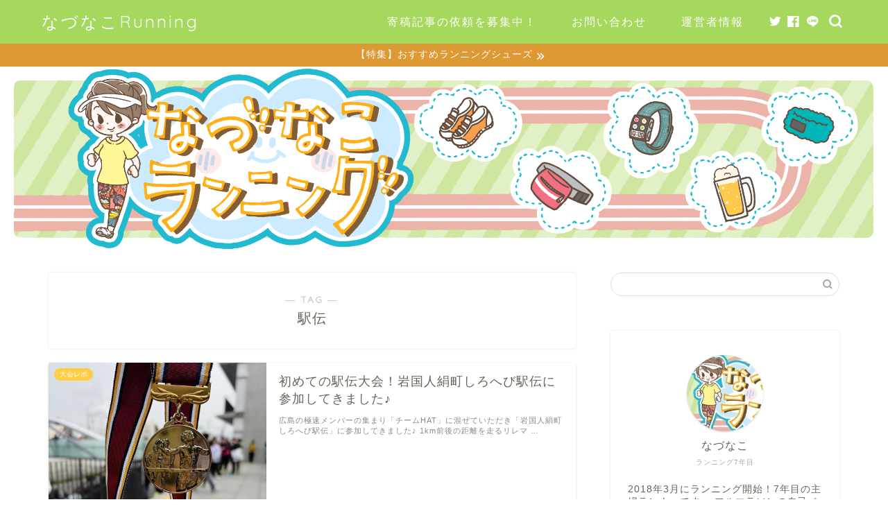

--- FILE ---
content_type: text/html; charset=UTF-8
request_url: https://nazunako-running.com/tag/%E9%A7%85%E4%BC%9D/
body_size: 15326
content:
<!DOCTYPE html>
<html lang="ja">
<head prefix="og: http://ogp.me/ns# fb: http://ogp.me/ns/fb# article: http://ogp.me/ns/article#">
<meta charset="utf-8">
<meta http-equiv="X-UA-Compatible" content="IE=edge">
<meta name="viewport" content="width=device-width, initial-scale=1">
<!-- ここからOGP -->
<meta property="og:type" content="blog">
<meta property="og:title" content="駅伝タグの記事一覧｜なづなこRunning">
<meta property="og:url" content="https://nazunako-running.com/tag/%e9%a7%85%e4%bc%9d/">
<meta property="og:image" content="https://nazunako-running.com/img/iwakuniekiden1.jpg">
<meta property="og:site_name" content="なづなこRunning">
<meta property="fb:admins" content="">
<meta name="twitter:card" content="summary_large_image">
<meta name="twitter:site" content="なづなこ">
<!-- ここまでOGP --> 


<title>【駅伝】タグの記事一覧｜なづなこRunning</title>
<meta name='robots' content='max-image-preview:large' />
<link rel='dns-prefetch' href='//ajax.googleapis.com' />
<link rel='dns-prefetch' href='//cdnjs.cloudflare.com' />
<link rel='dns-prefetch' href='//use.fontawesome.com' />
<link rel='dns-prefetch' href='//s.w.org' />
<link rel="alternate" type="application/rss+xml" title="なづなこRunning &raquo; フィード" href="https://nazunako-running.com/feed/" />
<link rel="alternate" type="application/rss+xml" title="なづなこRunning &raquo; コメントフィード" href="https://nazunako-running.com/comments/feed/" />
<link rel="alternate" type="application/rss+xml" title="なづなこRunning &raquo; 駅伝 タグのフィード" href="https://nazunako-running.com/tag/%e9%a7%85%e4%bc%9d/feed/" />
		<script type="text/javascript">
			window._wpemojiSettings = {"baseUrl":"https:\/\/s.w.org\/images\/core\/emoji\/13.0.1\/72x72\/","ext":".png","svgUrl":"https:\/\/s.w.org\/images\/core\/emoji\/13.0.1\/svg\/","svgExt":".svg","source":{"concatemoji":"https:\/\/nazunako-running.com\/wp-includes\/js\/wp-emoji-release.min.js?ver=5.7.14"}};
			!function(e,a,t){var n,r,o,i=a.createElement("canvas"),p=i.getContext&&i.getContext("2d");function s(e,t){var a=String.fromCharCode;p.clearRect(0,0,i.width,i.height),p.fillText(a.apply(this,e),0,0);e=i.toDataURL();return p.clearRect(0,0,i.width,i.height),p.fillText(a.apply(this,t),0,0),e===i.toDataURL()}function c(e){var t=a.createElement("script");t.src=e,t.defer=t.type="text/javascript",a.getElementsByTagName("head")[0].appendChild(t)}for(o=Array("flag","emoji"),t.supports={everything:!0,everythingExceptFlag:!0},r=0;r<o.length;r++)t.supports[o[r]]=function(e){if(!p||!p.fillText)return!1;switch(p.textBaseline="top",p.font="600 32px Arial",e){case"flag":return s([127987,65039,8205,9895,65039],[127987,65039,8203,9895,65039])?!1:!s([55356,56826,55356,56819],[55356,56826,8203,55356,56819])&&!s([55356,57332,56128,56423,56128,56418,56128,56421,56128,56430,56128,56423,56128,56447],[55356,57332,8203,56128,56423,8203,56128,56418,8203,56128,56421,8203,56128,56430,8203,56128,56423,8203,56128,56447]);case"emoji":return!s([55357,56424,8205,55356,57212],[55357,56424,8203,55356,57212])}return!1}(o[r]),t.supports.everything=t.supports.everything&&t.supports[o[r]],"flag"!==o[r]&&(t.supports.everythingExceptFlag=t.supports.everythingExceptFlag&&t.supports[o[r]]);t.supports.everythingExceptFlag=t.supports.everythingExceptFlag&&!t.supports.flag,t.DOMReady=!1,t.readyCallback=function(){t.DOMReady=!0},t.supports.everything||(n=function(){t.readyCallback()},a.addEventListener?(a.addEventListener("DOMContentLoaded",n,!1),e.addEventListener("load",n,!1)):(e.attachEvent("onload",n),a.attachEvent("onreadystatechange",function(){"complete"===a.readyState&&t.readyCallback()})),(n=t.source||{}).concatemoji?c(n.concatemoji):n.wpemoji&&n.twemoji&&(c(n.twemoji),c(n.wpemoji)))}(window,document,window._wpemojiSettings);
		</script>
		<style type="text/css">
img.wp-smiley,
img.emoji {
	display: inline !important;
	border: none !important;
	box-shadow: none !important;
	height: 1em !important;
	width: 1em !important;
	margin: 0 .07em !important;
	vertical-align: -0.1em !important;
	background: none !important;
	padding: 0 !important;
}
</style>
	<link rel='stylesheet' id='wp-block-library-css'  href='https://nazunako-running.com/wp-includes/css/dist/block-library/style.min.css?ver=5.7.14' type='text/css' media='all' />
<link rel='stylesheet' id='contact-form-7-css'  href='https://nazunako-running.com/wp-content/plugins/contact-form-7/includes/css/styles.css?ver=5.5.3' type='text/css' media='all' />
<link rel='stylesheet' id='theme-style-css'  href='https://nazunako-running.com/wp-content/themes/jin/style.css?ver=5.7.14' type='text/css' media='all' />
<link rel='stylesheet' id='fontawesome-style-css'  href='https://use.fontawesome.com/releases/v5.6.3/css/all.css?ver=5.7.14' type='text/css' media='all' />
<link rel='stylesheet' id='swiper-style-css'  href='https://cdnjs.cloudflare.com/ajax/libs/Swiper/4.0.7/css/swiper.min.css?ver=5.7.14' type='text/css' media='all' />
<link rel="https://api.w.org/" href="https://nazunako-running.com/wp-json/" /><link rel="alternate" type="application/json" href="https://nazunako-running.com/wp-json/wp/v2/tags/19" />
<link rel="stylesheet" href="https://nazunako-running.com/wp-content/plugins/count-per-day/counter.css" type="text/css" />
	<style type="text/css">
		#wrapper{
							background-color: #ffffff;
				background-image: url();
					}
		.related-entry-headline-text span:before,
		#comment-title span:before,
		#reply-title span:before{
			background-color: #add86c;
			border-color: #add86c!important;
		}
		
		#breadcrumb:after,
		#page-top a{	
			background-color: #727272;
		}
				footer{
			background-color: #727272;
		}
		.footer-inner a,
		#copyright,
		#copyright-center{
			border-color: #fff!important;
			color: #fff!important;
		}
		#footer-widget-area
		{
			border-color: #fff!important;
		}
				.page-top-footer a{
			color: #727272!important;
		}
				#breadcrumb ul li,
		#breadcrumb ul li a{
			color: #727272!important;
		}
		
		body,
		a,
		a:link,
		a:visited,
		.my-profile,
		.widgettitle,
		.tabBtn-mag label{
			color: #686357;
		}
		a:hover{
			color: #ff7e28;
		}
						.widget_nav_menu ul > li > a:before,
		.widget_categories ul > li > a:before,
		.widget_pages ul > li > a:before,
		.widget_recent_entries ul > li > a:before,
		.widget_archive ul > li > a:before,
		.widget_archive form:after,
		.widget_categories form:after,
		.widget_nav_menu ul > li > ul.sub-menu > li > a:before,
		.widget_categories ul > li > .children > li > a:before,
		.widget_pages ul > li > .children > li > a:before,
		.widget_nav_menu ul > li > ul.sub-menu > li > ul.sub-menu li > a:before,
		.widget_categories ul > li > .children > li > .children li > a:before,
		.widget_pages ul > li > .children > li > .children li > a:before{
			color: #add86c;
		}
		.widget_nav_menu ul .sub-menu .sub-menu li a:before{
			background-color: #686357!important;
		}
		footer .footer-widget,
		footer .footer-widget a,
		footer .footer-widget ul li,
		.footer-widget.widget_nav_menu ul > li > a:before,
		.footer-widget.widget_categories ul > li > a:before,
		.footer-widget.widget_recent_entries ul > li > a:before,
		.footer-widget.widget_pages ul > li > a:before,
		.footer-widget.widget_archive ul > li > a:before,
		footer .widget_tag_cloud .tagcloud a:before{
			color: #fff!important;
			border-color: #fff!important;
		}
		footer .footer-widget .widgettitle{
			color: #fff!important;
			border-color: #ffcd44!important;
		}
		footer .widget_nav_menu ul .children .children li a:before,
		footer .widget_categories ul .children .children li a:before,
		footer .widget_nav_menu ul .sub-menu .sub-menu li a:before{
			background-color: #fff!important;
		}
		#drawernav a:hover,
		.post-list-title,
		#prev-next p,
		#toc_container .toc_list li a{
			color: #686357!important;
		}
		
		#header-box{
			background-color: #a5d85d;
		}
												@media (min-width: 768px) {
			.top-image-meta{
				margin-top: calc(0px - 30px);
			}
		}
		@media (min-width: 1200px) {
			.top-image-meta{
				margin-top: calc(0px);
			}
		}
				.pickup-contents:before{
			background-color: #a5d85d!important;
		}
		
		.main-image-text{
			color: #686357;
		}
		.main-image-text-sub{
			color: #686357;
		}
		
				@media (min-width: 481px) {
			#site-info{
				padding-top: 15px!important;
				padding-bottom: 15px!important;
			}
		}
		
		#site-info span a{
			color: #ffffff!important;
		}
		
				#headmenu .headsns .line a svg{
			fill: #ffffff!important;
		}
		#headmenu .headsns a,
		#headmenu{
			color: #ffffff!important;
			border-color:#ffffff!important;
		}
						.profile-follow .line-sns a svg{
			fill: #add86c!important;
		}
		.profile-follow .line-sns a:hover svg{
			fill: #ffcd44!important;
		}
		.profile-follow a{
			color: #add86c!important;
			border-color:#add86c!important;
		}
		.profile-follow a:hover,
		#headmenu .headsns a:hover{
			color:#ffcd44!important;
			border-color:#ffcd44!important;
		}
				.search-box:hover{
			color:#ffcd44!important;
			border-color:#ffcd44!important;
		}
				#header #headmenu .headsns .line a:hover svg{
			fill:#ffcd44!important;
		}
		.cps-icon-bar,
		#navtoggle:checked + .sp-menu-open .cps-icon-bar{
			background-color: #ffffff;
		}
		#nav-container{
			background-color: #a5d85d;
		}
		.menu-box .menu-item svg{
			fill:#ffffff;
		}
		#drawernav ul.menu-box > li > a,
		#drawernav2 ul.menu-box > li > a,
		#drawernav3 ul.menu-box > li > a,
		#drawernav4 ul.menu-box > li > a,
		#drawernav5 ul.menu-box > li > a,
		#drawernav ul.menu-box > li.menu-item-has-children:after,
		#drawernav2 ul.menu-box > li.menu-item-has-children:after,
		#drawernav3 ul.menu-box > li.menu-item-has-children:after,
		#drawernav4 ul.menu-box > li.menu-item-has-children:after,
		#drawernav5 ul.menu-box > li.menu-item-has-children:after{
			color: #ffffff!important;
		}
		#drawernav ul.menu-box li a,
		#drawernav2 ul.menu-box li a,
		#drawernav3 ul.menu-box li a,
		#drawernav4 ul.menu-box li a,
		#drawernav5 ul.menu-box li a{
			font-size: 16px!important;
		}
		#drawernav3 ul.menu-box > li{
			color: #686357!important;
		}
		#drawernav4 .menu-box > .menu-item > a:after,
		#drawernav3 .menu-box > .menu-item > a:after,
		#drawernav .menu-box > .menu-item > a:after{
			background-color: #ffffff!important;
		}
		#drawernav2 .menu-box > .menu-item:hover,
		#drawernav5 .menu-box > .menu-item:hover{
			border-top-color: #add86c!important;
		}
				.cps-info-bar a{
			background-color: #dd9933!important;
		}
				@media (min-width: 768px) {
			.post-list-mag .post-list-item:not(:nth-child(2n)){
				margin-right: 2.6%;
			}
		}
				@media (min-width: 768px) {
			#tab-1:checked ~ .tabBtn-mag li [for="tab-1"]:after,
			#tab-2:checked ~ .tabBtn-mag li [for="tab-2"]:after,
			#tab-3:checked ~ .tabBtn-mag li [for="tab-3"]:after,
			#tab-4:checked ~ .tabBtn-mag li [for="tab-4"]:after{
				border-top-color: #add86c!important;
			}
			.tabBtn-mag label{
				border-bottom-color: #add86c!important;
			}
		}
		#tab-1:checked ~ .tabBtn-mag li [for="tab-1"],
		#tab-2:checked ~ .tabBtn-mag li [for="tab-2"],
		#tab-3:checked ~ .tabBtn-mag li [for="tab-3"],
		#tab-4:checked ~ .tabBtn-mag li [for="tab-4"],
		#prev-next a.next:after,
		#prev-next a.prev:after,
		.more-cat-button a:hover span:before{
			background-color: #add86c!important;
		}
		

		.swiper-slide .post-list-cat,
		.post-list-mag .post-list-cat,
		.post-list-mag3col .post-list-cat,
		.post-list-mag-sp1col .post-list-cat,
		.swiper-pagination-bullet-active,
		.pickup-cat,
		.post-list .post-list-cat,
		#breadcrumb .bcHome a:hover span:before,
		.popular-item:nth-child(1) .pop-num,
		.popular-item:nth-child(2) .pop-num,
		.popular-item:nth-child(3) .pop-num{
			background-color: #ffcd44!important;
		}
		.sidebar-btn a,
		.profile-sns-menu{
			background-color: #ffcd44!important;
		}
		.sp-sns-menu a,
		.pickup-contents-box a:hover .pickup-title{
			border-color: #add86c!important;
			color: #add86c!important;
		}
				.pro-line svg{
			fill: #add86c!important;
		}
		.cps-post-cat a,
		.meta-cat,
		.popular-cat{
			background-color: #ffcd44!important;
			border-color: #ffcd44!important;
		}
		.tagicon,
		.tag-box a,
		#toc_container .toc_list > li,
		#toc_container .toc_title{
			color: #add86c!important;
		}
		.widget_tag_cloud a::before{
			color: #686357!important;
		}
		.tag-box a,
		#toc_container:before{
			border-color: #add86c!important;
		}
		.cps-post-cat a:hover{
			color: #ff7e28!important;
		}
		.pagination li:not([class*="current"]) a:hover,
		.widget_tag_cloud a:hover{
			background-color: #add86c!important;
		}
		.pagination li:not([class*="current"]) a:hover{
			opacity: 0.5!important;
		}
		.pagination li.current a{
			background-color: #add86c!important;
			border-color: #add86c!important;
		}
		.nextpage a:hover span {
			color: #add86c!important;
			border-color: #add86c!important;
		}
		.cta-content:before{
			background-color: #ffffff!important;
		}
		.cta-text,
		.info-title{
			color: #686357!important;
		}
		#footer-widget-area.footer_style1 .widgettitle{
			border-color: #ffcd44!important;
		}
		.sidebar_style1 .widgettitle,
		.sidebar_style5 .widgettitle{
			border-color: #add86c!important;
		}
		.sidebar_style2 .widgettitle,
		.sidebar_style4 .widgettitle,
		.sidebar_style6 .widgettitle,
		#home-bottom-widget .widgettitle,
		#home-top-widget .widgettitle,
		#post-bottom-widget .widgettitle,
		#post-top-widget .widgettitle{
			background-color: #add86c!important;
		}
		#home-bottom-widget .widget_search .search-box input[type="submit"],
		#home-top-widget .widget_search .search-box input[type="submit"],
		#post-bottom-widget .widget_search .search-box input[type="submit"],
		#post-top-widget .widget_search .search-box input[type="submit"]{
			background-color: #ffcd44!important;
		}
		
		.tn-logo-size{
			font-size: 180%!important;
		}
		@media (min-width: 481px) {
		.tn-logo-size img{
			width: calc(180%*0.5)!important;
		}
		}
		@media (min-width: 768px) {
		.tn-logo-size img{
			width: calc(180%*2.2)!important;
		}
		}
		@media (min-width: 1200px) {
		.tn-logo-size img{
			width: 180%!important;
		}
		}
		.sp-logo-size{
			font-size: 120%!important;
		}
		.sp-logo-size img{
			width: 120%!important;
		}
				.cps-post-main ul > li:before,
		.cps-post-main ol > li:before{
			background-color: #ffcd44!important;
		}
		.profile-card .profile-title{
			background-color: #add86c!important;
		}
		.profile-card{
			border-color: #add86c!important;
		}
		.cps-post-main a{
			color:#ff7e28;
		}
		.cps-post-main .marker{
			background: -webkit-linear-gradient( transparent 80%, #dd9999 0% ) ;
			background: linear-gradient( transparent 80%, #dd9999 0% ) ;
		}
		.cps-post-main .marker2{
			background: -webkit-linear-gradient( transparent 80%, #749cbf 0% ) ;
			background: linear-gradient( transparent 80%, #749cbf 0% ) ;
		}
		.cps-post-main .jic-sc{
			color:#e9546b;
		}
		
		
		.simple-box1{
			border-color:#68d6cb!important;
		}
		.simple-box2{
			border-color:#f2bf7d!important;
		}
		.simple-box3{
			border-color:#68d6cb!important;
		}
		.simple-box4{
			border-color:#7badd8!important;
		}
		.simple-box4:before{
			background-color: #7badd8;
		}
		.simple-box5{
			border-color:#e896c7!important;
		}
		.simple-box5:before{
			background-color: #e896c7;
		}
		.simple-box6{
			background-color:#fffdef!important;
		}
		.simple-box7{
			border-color:#def1f9!important;
		}
		.simple-box7:before{
			background-color:#def1f9!important;
		}
		.simple-box8{
			border-color:#96ddc1!important;
		}
		.simple-box8:before{
			background-color:#96ddc1!important;
		}
		.simple-box9:before{
			background-color:#e1c0e8!important;
		}
				.simple-box9:after{
			border-color:#e1c0e8 #e1c0e8 #fff #fff!important;
		}
				
		.kaisetsu-box1:before,
		.kaisetsu-box1-title{
			background-color:#ffb49e!important;
		}
		.kaisetsu-box2{
			border-color:#68d6cb!important;
		}
		.kaisetsu-box2-title{
			background-color:#68d6cb!important;
		}
		.kaisetsu-box4{
			border-color:#ea91a9!important;
		}
		.kaisetsu-box4-title{
			background-color:#ea91a9!important;
		}
		.kaisetsu-box5:before{
			background-color:#57b3ba!important;
		}
		.kaisetsu-box5-title{
			background-color:#57b3ba!important;
		}
		
		.concept-box1{
			border-color:#85db8f!important;
		}
		.concept-box1:after{
			background-color:#85db8f!important;
		}
		.concept-box1:before{
			content:"ポイント"!important;
			color:#85db8f!important;
		}
		.concept-box2{
			border-color:#f7cf6a!important;
		}
		.concept-box2:after{
			background-color:#f7cf6a!important;
		}
		.concept-box2:before{
			content:"注意点"!important;
			color:#f7cf6a!important;
		}
		.concept-box3{
			border-color:#86cee8!important;
		}
		.concept-box3:after{
			background-color:#86cee8!important;
		}
		.concept-box3:before{
			content:"良い例"!important;
			color:#86cee8!important;
		}
		.concept-box4{
			border-color:#ed8989!important;
		}
		.concept-box4:after{
			background-color:#ed8989!important;
		}
		.concept-box4:before{
			content:"悪い例"!important;
			color:#ed8989!important;
		}
		.concept-box5{
			border-color:#9e9e9e!important;
		}
		.concept-box5:after{
			background-color:#9e9e9e!important;
		}
		.concept-box5:before{
			content:"参考"!important;
			color:#9e9e9e!important;
		}
		.concept-box6{
			border-color:#8eaced!important;
		}
		.concept-box6:after{
			background-color:#8eaced!important;
		}
		.concept-box6:before{
			content:"メモ"!important;
			color:#8eaced!important;
		}
		
		.innerlink-box1,
		.blog-card{
			border-color:#ff7e28!important;
		}
		.innerlink-box1-title{
			background-color:#ff7e28!important;
			border-color:#ff7e28!important;
		}
		.innerlink-box1:before,
		.blog-card-hl-box{
			background-color:#ff7e28!important;
		}
				
		.jin-ac-box01-title::after{
			color: #add86c;
		}
		
		.color-button01 a,
		.color-button01 a:hover,
		.color-button01:before{
			background-color: #ff99cc!important;
		}
		.top-image-btn-color a,
		.top-image-btn-color a:hover,
		.top-image-btn-color:before{
			background-color: #ffcd44!important;
		}
		.color-button02 a,
		.color-button02 a:hover,
		.color-button02:before{
			background-color: #87ceeb!important;
		}
		
		.color-button01-big a,
		.color-button01-big a:hover,
		.color-button01-big:before{
			background-color: #87ceeb!important;
		}
		.color-button01-big a,
		.color-button01-big:before{
			border-radius: 5px!important;
		}
		.color-button01-big a{
			padding-top: 20px!important;
			padding-bottom: 20px!important;
		}
		
		.color-button02-big a,
		.color-button02-big a:hover,
		.color-button02-big:before{
			background-color: #dd4d4d!important;
		}
		.color-button02-big a,
		.color-button02-big:before{
			border-radius: 5px!important;
		}
		.color-button02-big a{
			padding-top: 20px!important;
			padding-bottom: 20px!important;
		}
				.color-button01-big{
			width: 75%!important;
		}
		.color-button02-big{
			width: 75%!important;
		}
				
		
					.top-image-btn-color:before,
			.wide-layout ul li .color-button01:before,
			.wide-layout ul li .color-button02:before,
			.color-button01:before,
			.color-button02:before,
			.color-button01-big:before,
			.color-button02-big:before{
				display: none;
			}
			.top-image-btn-color a:hover,
			.color-button01 a:hover,
			.color-button02 a:hover,
			.color-button01-big a:hover,
			.color-button02-big a:hover{
				-webkit-transform: translateY(2px);
				transform: translateY(2px);
				-webkit-filter: brightness(1.05);
			 	filter: brightness(1.05);
				opacity: 1;
			}
				
		.h2-style01 h2,
		.h2-style02 h2:before,
		.h2-style03 h2,
		.h2-style04 h2:before,
		.h2-style05 h2,
		.h2-style07 h2:before,
		.h2-style07 h2:after,
		.h3-style03 h3:before,
		.h3-style02 h3:before,
		.h3-style05 h3:before,
		.h3-style07 h3:before,
		.h2-style08 h2:after,
		.h2-style10 h2:before,
		.h2-style10 h2:after,
		.h3-style02 h3:after,
		.h4-style02 h4:before{
			background-color: #add86c!important;
		}
		.h3-style01 h3,
		.h3-style04 h3,
		.h3-style05 h3,
		.h3-style06 h3,
		.h4-style01 h4,
		.h2-style02 h2,
		.h2-style08 h2,
		.h2-style08 h2:before,
		.h2-style09 h2,
		.h4-style03 h4{
			border-color: #add86c!important;
		}
		.h2-style05 h2:before{
			border-top-color: #add86c!important;
		}
		.h2-style06 h2:before,
		.sidebar_style3 .widgettitle:after{
			background-image: linear-gradient(
				-45deg,
				transparent 25%,
				#add86c 25%,
				#add86c 50%,
				transparent 50%,
				transparent 75%,
				#add86c 75%,
				#add86c			);
		}
				.jin-h2-icons.h2-style02 h2 .jic:before,
		.jin-h2-icons.h2-style04 h2 .jic:before,
		.jin-h2-icons.h2-style06 h2 .jic:before,
		.jin-h2-icons.h2-style07 h2 .jic:before,
		.jin-h2-icons.h2-style08 h2 .jic:before,
		.jin-h2-icons.h2-style09 h2 .jic:before,
		.jin-h2-icons.h2-style10 h2 .jic:before,
		.jin-h3-icons.h3-style01 h3 .jic:before,
		.jin-h3-icons.h3-style02 h3 .jic:before,
		.jin-h3-icons.h3-style03 h3 .jic:before,
		.jin-h3-icons.h3-style04 h3 .jic:before,
		.jin-h3-icons.h3-style05 h3 .jic:before,
		.jin-h3-icons.h3-style06 h3 .jic:before,
		.jin-h3-icons.h3-style07 h3 .jic:before,
		.jin-h4-icons.h4-style01 h4 .jic:before,
		.jin-h4-icons.h4-style02 h4 .jic:before,
		.jin-h4-icons.h4-style03 h4 .jic:before,
		.jin-h4-icons.h4-style04 h4 .jic:before{
			color:#add86c;
		}
		
		@media all and (-ms-high-contrast:none){
			*::-ms-backdrop, .color-button01:before,
			.color-button02:before,
			.color-button01-big:before,
			.color-button02-big:before{
				background-color: #595857!important;
			}
		}
		
		.jin-lp-h2 h2,
		.jin-lp-h2 h2{
			background-color: transparent!important;
			border-color: transparent!important;
			color: #686357!important;
		}
		.jincolumn-h3style2{
			border-color:#add86c!important;
		}
		.jinlph2-style1 h2:first-letter{
			color:#add86c!important;
		}
		.jinlph2-style2 h2,
		.jinlph2-style3 h2{
			border-color:#add86c!important;
		}
		.jin-photo-title .jin-fusen1-down,
		.jin-photo-title .jin-fusen1-even,
		.jin-photo-title .jin-fusen1-up{
			border-left-color:#add86c;
		}
		.jin-photo-title .jin-fusen2,
		.jin-photo-title .jin-fusen3{
			background-color:#add86c;
		}
		.jin-photo-title .jin-fusen2:before,
		.jin-photo-title .jin-fusen3:before {
			border-top-color: #add86c;
		}
		.has-huge-font-size{
			font-size:42px!important;
		}
		.has-large-font-size{
			font-size:36px!important;
		}
		.has-medium-font-size{
			font-size:20px!important;
		}
		.has-normal-font-size{
			font-size:16px!important;
		}
		.has-small-font-size{
			font-size:13px!important;
		}
		
		
	</style>
<style type="text/css">.recentcomments a{display:inline !important;padding:0 !important;margin:0 !important;}</style><link rel="icon" href="https://nazunako-running.com/wp-content/uploads/2018/09/cropped-favicon-1-32x32.gif" sizes="32x32" />
<link rel="icon" href="https://nazunako-running.com/wp-content/uploads/2018/09/cropped-favicon-1-192x192.gif" sizes="192x192" />
<link rel="apple-touch-icon" href="https://nazunako-running.com/wp-content/uploads/2018/09/cropped-favicon-1-180x180.gif" />
<meta name="msapplication-TileImage" content="https://nazunako-running.com/wp-content/uploads/2018/09/cropped-favicon-1-270x270.gif" />
		<style type="text/css" id="wp-custom-css">
			.proflink a{
	display:block;
	text-align:center;
	padding:7px 10px;
	background:#aaa;/*カラーは変更*/
	width:50%;
	margin:0 auto;
	margin-top:20px;
	border-radius:20px;
	border:3px double #fff;
	font-size:0.65rem;
	color:#fff;
}
.proflink a:hover{
		opacity:0.75;
}
		</style>
			
<!--カエレバCSS-->
<link href="https://nazunako-running.com/wp-content/themes/jin/css/kaereba.css" rel="stylesheet" />
<!--アプリーチCSS-->

<!-- Global site tag (gtag.js) - Google Analytics -->
<script async src="https://www.googletagmanager.com/gtag/js?id=UA-125472274-1"></script>
<script>
  window.dataLayer = window.dataLayer || [];
  function gtag(){dataLayer.push(arguments);}
  gtag('js', new Date());

  gtag('config', 'UA-125472274-1');
</script>
</head>
<body class="archive tag tag-19" id="nofont-style">
<div id="wrapper">

		
	<div id="scroll-content" class="animate-off">
	
		<!--ヘッダー-->

					<div id="header-box" class="tn_on header-box animate-off">
	<div id="header" class="header-type1 header animate-off">
		
		<div id="site-info" class="ef">
												<span class="tn-logo-size"><a href='https://nazunako-running.com/' title='なづなこRunning' rel='home'>なづなこRunning</a></span>
									</div>

				<!--グローバルナビゲーション layout3-->
		<div id="drawernav3" class="ef">
			<nav class="fixed-content ef"><ul class="menu-box"><li class="menu-item menu-item-type-custom menu-item-object-custom menu-item-13"><a href="https://nazunako-running.com/kikou-kijiirai/"><span><i class="貴サイトへ寄稿いたします！" aria-hidden="true"></i></span>寄稿記事の依頼を募集中！</a></li>
<li class="menu-item menu-item-type-post_type menu-item-object-page menu-item-1337"><a href="https://nazunako-running.com/toiawase/">お問い合わせ</a></li>
<li class="menu-item menu-item-type-post_type menu-item-object-page menu-item-2609"><a href="https://nazunako-running.com/uneisha/">運営者情報</a></li>
</ul></nav>		</div>
		<!--グローバルナビゲーション layout3-->
		
	
				<div id="headmenu">
			<span class="headsns tn_sns_on">
									<span class="twitter"><a href="https://twitter.com/runme727"><i class="jic-type jin-ifont-twitter" aria-hidden="true"></i></a></span>
													<span class="facebook">
					<a href="#"><i class="jic-type jin-ifont-facebook" aria-hidden="true"></i></a>
					</span>
													
									<span class="line">
						<a href="#" target="_blank"><i class="jic-type jin-ifont-line" aria-hidden="true"></i></a>
					</span>
								
			</span>
			<span class="headsearch tn_search_on">
				<form class="search-box" role="search" method="get" id="searchform" action="https://nazunako-running.com/">
	<input type="search" placeholder="" class="text search-text" value="" name="s" id="s">
	<input type="submit" id="searchsubmit" value="&#xe931;">
</form>
			</span>
		</div>
		

	</div>
	
		
</div>

	

		<div class="cps-info-bar animate-off">
		<a href="https://nazunako-running.com/shoshinsharunner-shoes/"><span>【特集】おすすめランニングシューズ</span></a>
	</div>
	
	<!--ヘッダー画像-->
										<div id="main-image" class="main-image animate-off">
				
										<img src="https://nazunako-running.com/wp-content/uploads/2018/09/runningu-pc.png" alt="" />
			
		<div class="top-image-meta">
											</div>
				
</div>							<!--ヘッダー画像-->

		
		<!--ヘッダー-->

		<div class="clearfix"></div>

			
																				
		
	<div id="contents">
		
		<!--メインコンテンツ-->
		<main id="main-contents" class="main-contents article_style1 animate-off" itemscope itemtype="https://schema.org/Blog">
			<section class="cps-post-box hentry">
				<header class="archive-post-header">
											<span class="archive-title-sub ef">― TAG ―</span>
						<h1 class="archive-title entry-title" itemprop="headline">駅伝</h1>
										<div class="cps-post-meta vcard">
						<span class="writer fn" itemprop="author" itemscope itemtype="https://schema.org/Person"><span itemprop="name">なづなこ</span></span>
					</div>
				</header>
			</section>

			<section class="entry-content archive-box">
				<div class="toppost-list-box-simple">

	<div class="post-list basicstyle">
				<article class="post-list-item" itemscope itemtype="https://schema.org/BlogPosting">
	<a class="post-list-link" rel="bookmark" href="https://nazunako-running.com/shirohebiekiden/" itemprop='mainEntityOfPage'>
		<div class="post-list-inner">
			<div class="post-list-thumb" itemprop="image" itemscope itemtype="https://schema.org/ImageObject">
															<img src="https://nazunako-running.com/wp-content/uploads/2025/02/iwakuniekiden5.jpg" class="attachment-small_size size-small_size wp-post-image" alt="" loading="lazy" width ="314" height ="176" srcset="https://nazunako-running.com/wp-content/uploads/2025/02/iwakuniekiden5.jpg 500w, https://nazunako-running.com/wp-content/uploads/2025/02/iwakuniekiden5-300x214.jpg 300w" sizes="(max-width: 500px) 100vw, 500px" />						<meta itemprop="url" content="https://nazunako-running.com/wp-content/uploads/2025/02/iwakuniekiden5.jpg">
						<meta itemprop="width" content="480">
						<meta itemprop="height" content="270">
																	<span class="post-list-cat category-taikai-report" style="background-color:!important;" itemprop="keywords">大会レポ</span>
							</div>
			<div class="post-list-meta vcard">
				<h2 class="post-list-title entry-title" itemprop="headline">初めての駅伝大会！岩国人絹町しろへび駅伝に参加してきました♪</h2>
								<span class="post-list-date date ef updated" itemprop="datePublished dateModified" datetime="2025-02-28" content="2025-02-28">2025年2月28日</span>
								<span class="writer fn" itemprop="author" itemscope itemtype="https://schema.org/Person"><span itemprop="name">なづなこ</span></span>

				<div class="post-list-publisher" itemprop="publisher" itemscope itemtype="https://schema.org/Organization">
					<span itemprop="logo" itemscope itemtype="https://schema.org/ImageObject">
						<span itemprop="url"></span>
					</span>
					<span itemprop="name">なづなこRunning</span>
				</div>
									<span class="post-list-desc" itemprop="description">広島の極速メンバーの集まり「チームHAT」に混ぜていただき「岩国人絹町しろへび駅伝」に参加してきました♪

1km前後の距離を走るリレマ&nbsp;…</span>
							</div>
		</div>
	</a>
</article>				<article class="post-list-item" itemscope itemtype="https://schema.org/BlogPosting">
	<a class="post-list-link" rel="bookmark" href="https://nazunako-running.com/mominoki-ekiden/" itemprop='mainEntityOfPage'>
		<div class="post-list-inner">
			<div class="post-list-thumb" itemprop="image" itemscope itemtype="https://schema.org/ImageObject">
															<img src="https://nazunako-running.com/wp-content/uploads/2019/08/mominoki-ekiden32-500x360.jpg" class="attachment-small_size size-small_size wp-post-image" alt="" loading="lazy" width ="314" height ="176" />						<meta itemprop="url" content="https://nazunako-running.com/wp-content/uploads/2019/08/mominoki-ekiden32-500x360.jpg">
						<meta itemprop="width" content="480">
						<meta itemprop="height" content="270">
																	<span class="post-list-cat category-taikai-report" style="background-color:!important;" itemprop="keywords">大会レポ</span>
							</div>
			<div class="post-list-meta vcard">
				<h2 class="post-list-title entry-title" itemprop="headline">第3回真夏のもみのき森林公園マラソン(駅伝の部)坂道コースで撃沈</h2>
								<span class="post-list-date date ef updated" itemprop="datePublished dateModified" datetime="2019-08-15" content="2019-08-15">2019年8月15日</span>
								<span class="writer fn" itemprop="author" itemscope itemtype="https://schema.org/Person"><span itemprop="name">なづなこ</span></span>

				<div class="post-list-publisher" itemprop="publisher" itemscope itemtype="https://schema.org/Organization">
					<span itemprop="logo" itemscope itemtype="https://schema.org/ImageObject">
						<span itemprop="url"></span>
					</span>
					<span itemprop="name">なづなこRunning</span>
				</div>
									<span class="post-list-desc" itemprop="description">もみのき森林公園(広島県廿日市市吉和)で開催された真夏のもみのき森林公園マラソン(駅伝の部)に参加してきました。

前回、みんなで走るリ&nbsp;…</span>
							</div>
		</div>
	</a>
</article>		
		<section class="pager-top">
					</section>
	</div>

</div>			</section>
			
											</main>

		<!--サイドバー-->
<div id="sidebar" class="sideber sidebar_style4 animate-off" role="complementary" itemscope itemtype="https://schema.org/WPSideBar">
		
	<div id="search-2" class="widget widget_search"><form class="search-box" role="search" method="get" id="searchform" action="https://nazunako-running.com/">
	<input type="search" placeholder="" class="text search-text" value="" name="s" id="s">
	<input type="submit" id="searchsubmit" value="&#xe931;">
</form>
</div><div id="widget-profile-3" class="widget widget-profile">		<div class="my-profile">
			<div class="myjob">ランニング7年目</div>
			<div class="myname">なづなこ</div>
			<div class="my-profile-thumb">		
				<a href="https://nazunako-running.com/profile/"><img src="https://nazunako-running.com/wp-content/uploads/2018/09/profile1-150x150.jpg" alt="" width="110" height="110" /></a>
			</div>
			<div class="myintro">2018年3月にランニング開始！7年目の主婦ランナーです。

フルマラソンの自己ベストは3:19:42（福岡マラソン2024）

2024年のサロマ湖100kmウルトラマラソンでサブ10しました♪
</div>
						<div class="profile-sns-menu">
				<div class="profile-sns-menu-title ef">＼ Follow me ／</div>
				<ul>
										<li class="pro-tw"><a href="https://twitter.com/runme727" target="_blank"><i class="jic-type jin-ifont-twitter"></i></a></li>
															<li class="pro-fb"><a href="#" target="_blank"><i class="jic-type jin-ifont-facebook" aria-hidden="true"></i></a></li>
																									<li class="pro-line"><a href="#" target="_blank"><i class="jic-type jin-ifont-line" aria-hidden="true"></i></a></li>
														</ul>
			</div>
			<style type="text/css">
				.my-profile{
										padding-bottom: 85px;
									}
			</style>
					</div>
		</div><div id="widget-recommend-2" class="widget widget-recommend"><div class="widgettitle ef">日焼け対策で美白ランナー</div>		<div id="new-entry-box">
			<ul>
								     								<li class="new-entry-item">
						<a href="https://nazunako-running.com/hiyaketaisaku/" rel="bookmark">
							<div class="new-entry" itemprop="image" itemscope itemtype="https://schema.org/ImageObject">
								<figure class="eyecatch">
																			<img src="https://nazunako-running.com/wp-content/uploads/2019/06/hiyaketaisaku3-320x180.jpg" class="attachment-cps_thumbnails size-cps_thumbnails wp-post-image" alt="" loading="lazy" width ="96" height ="54" />										<meta itemprop="url" content="https://nazunako-running.com/wp-content/uploads/2019/06/hiyaketaisaku3-350x360.jpg">
										<meta itemprop="width" content="350">
										<meta itemprop="height" content="360">
																	</figure>
							</div>
							<div class="new-entry-item-meta">
								<h3 class="new-entry-item-title" itemprop="headline">ランニングの日焼け対策！練習で愛用中のアイテムをご紹介♪</h3>
							</div>
						</a>
					</li>
									<li class="new-entry-item">
						<a href="https://nazunako-running.com/nalc-kuchikomi/" rel="bookmark">
							<div class="new-entry" itemprop="image" itemscope itemtype="https://schema.org/ImageObject">
								<figure class="eyecatch">
																			<img src="https://nazunako-running.com/wp-content/uploads/2019/09/nalc-kuchikomi1-320x180.jpg" class="attachment-cps_thumbnails size-cps_thumbnails wp-post-image" alt="" loading="lazy" width ="96" height ="54" />										<meta itemprop="url" content="https://nazunako-running.com/wp-content/uploads/2019/09/nalc-kuchikomi1-500x360.jpg">
										<meta itemprop="width" content="500">
										<meta itemprop="height" content="360">
																	</figure>
							</div>
							<div class="new-entry-item-meta">
								<h3 class="new-entry-item-title" itemprop="headline">ナルク(NALC)日焼け止めジェルの口コミ・効果！実際に使ってみたレビュー</h3>
							</div>
						</a>
					</li>
											</ul>
		</div>
				</div><div id="s2_form_widget-2" class="widget s2_form_widget"><div class="widgettitle ef">ブログ更新のお知らせ♪</div><div class="search">読者登録するとブログの更新情報をメールで受け取ることができます。<form name="s2formwidget" method="post" action="https://nazunako-running.com/touroku/"><input type="hidden" name="ip" value="124.110.208.97" /><span style="display:none !important"><label for="firstname">Leave This Blank:</label><input type="text" id="firstname" name="firstname" /><label for="lastname">Leave This Blank Too:</label><input type="text" id="lastname" name="lastname" /><label for="uri">Do Not Change This:</label><input type="text" id="uri" name="uri" value="http://" /></span><p><label for="s2email">メールアドレス： </label><br><input type="email" name="email" id="s2email" value="メールアドレスを入力" size="20" onfocus="if (this.value === 'メールアドレスを入力') {this.value = '';}" onblur="if (this.value === '') {this.value = 'メールアドレスを入力';}" /></p><p><input type="submit" name="subscribe" value="登録する" />&nbsp;<input type="submit" name="unsubscribe" value="登録解除する " /></p></form>
</div></div><div id="text-3" class="widget widget_text"><div class="widgettitle ef">PICK UP！！</div>			<div class="textwidget"><p><a href="https://nazunako-running.com/kateiyoudatsumouki-kouka/"><img src="https://nazunako-running.com/img/kateiyoudatsumouki.jpg" alt="" /></a></p>
<p><a href="https://nazunako-running.com/datsumou-kuchikomi/"><img src="https://nazunako-running.com/img/datsumou.jpg" alt="" /></a></p>
<p><a href="https://nazunako-running.com/brandear-kuchikomi/"><img src="https://nazunako-running.com/img/brandear47.jpg" alt="" /></a></p>
<p><a href="https://nazunako-running.com/runningwatch-osusume/"><img src="https://nazunako-running.com/img/runningwatch-osusume1.jpg" alt="" /></a></p>
<p><a href="https://nazunako-running.com/shoshinsharunner-shoes/"><img src="https://nazunako-running.com/img/shoshinsharunner-shoes20.jpg" alt="" /></a></p>
<p><a href="https://nazunako-running.com/running-sunglasses/"><img src="https://nazunako-running.com/img/running-sunglasses20.jpg" alt="" /></a></p>
<p><a href="https://nazunako-running.com/hiyaketaisaku/"><img src="https://nazunako-running.com/img/hiyaketaisaku-ninki.jpg" alt="" /></a></p>
<p><a href="https://nazunako-running.com/kurozumi-naosu/"><img src="https://nazunako-running.com/img/kurozumi-kaishou.jpg" alt="" /></a></p>
<p><a href="https://nazunako-running.com/nalc-kuchikomi/"><img src="https://nazunako-running.com/img/hiyakedome-nalc.jpg" alt="" /></a></p>
<p><a href="https://nazunako-running.com/earphone-osusume/"><img src="https://nazunako-running.com/img/earphone-osusume10.jpg" alt="" /></a></p>
<p><a href="https://nazunako-running.com/artmake/">眉毛のアートメイク</a></p>
<p><a href="https://nazunako-running.com/futaeseikei/">二重まぶた整形</a></p>
</div>
		</div><div id="widget-popular-2" class="widget widget-popular"><div class="widgettitle ef">人気記事ランキング</div>		<div id="new-entry-box">
				<ul>
												   				   										<li class="new-entry-item popular-item">
						<a href="https://nazunako-running.com/nikerivalfly-kuchikomi/" rel="bookmark">
							<div class="new-entry" itemprop="image" itemscope itemtype="https://schema.org/ImageObject">
								<figure class="eyecatch">
																			<img src="https://nazunako-running.com/wp-content/uploads/2019/05/nikerivalfly-kuchikomi7-320x180.jpg" class="attachment-cps_thumbnails size-cps_thumbnails wp-post-image" alt="" loading="lazy" width ="96" height ="54" />										<meta itemprop="url" content="https://nazunako-running.com/wp-content/uploads/2019/05/nikerivalfly-kuchikomi7-500x360.jpg">
										<meta itemprop="width" content="500">
										<meta itemprop="height" content="360">
																	</figure>
								<span class="pop-num ef">1</span>
							</div>
							<div class="new-entry-item-meta">
								<h3 class="new-entry-item-title" itemprop="headline">ナイキズームライバルフライの口コミレビュー・評価</h3>
							</div>
																				</a>
					</li>
					   										<li class="new-entry-item popular-item">
						<a href="https://nazunako-running.com/hiyaketaisaku/" rel="bookmark">
							<div class="new-entry" itemprop="image" itemscope itemtype="https://schema.org/ImageObject">
								<figure class="eyecatch">
																			<img src="https://nazunako-running.com/wp-content/uploads/2019/06/hiyaketaisaku3-320x180.jpg" class="attachment-cps_thumbnails size-cps_thumbnails wp-post-image" alt="" loading="lazy" width ="96" height ="54" />										<meta itemprop="url" content="https://nazunako-running.com/wp-content/uploads/2019/06/hiyaketaisaku3-350x360.jpg">
										<meta itemprop="width" content="350">
										<meta itemprop="height" content="360">
																	</figure>
								<span class="pop-num ef">2</span>
							</div>
							<div class="new-entry-item-meta">
								<h3 class="new-entry-item-title" itemprop="headline">ランニングの日焼け対策！練習で愛用中のアイテムをご紹介♪</h3>
							</div>
																				</a>
					</li>
					   										<li class="new-entry-item popular-item">
						<a href="https://nazunako-running.com/shoshinsharunner-10km/" rel="bookmark">
							<div class="new-entry" itemprop="image" itemscope itemtype="https://schema.org/ImageObject">
								<figure class="eyecatch">
																			<img src="https://nazunako-running.com/wp-content/uploads/2018/10/running-10km7-320x180.jpg" class="attachment-cps_thumbnails size-cps_thumbnails wp-post-image" alt="" loading="lazy" width ="96" height ="54" />										<meta itemprop="url" content="https://nazunako-running.com/wp-content/uploads/2018/10/running-10km7.jpg">
										<meta itemprop="width" content="500">
										<meta itemprop="height" content="333">
																	</figure>
								<span class="pop-num ef">3</span>
							</div>
							<div class="new-entry-item-meta">
								<h3 class="new-entry-item-title" itemprop="headline">初心者ランナーが10kmを完走するには？私が実践したこと</h3>
							</div>
																				</a>
					</li>
					   										<li class="new-entry-item popular-item">
						<a href="https://nazunako-running.com/vaporflynext-kuchikomi/" rel="bookmark">
							<div class="new-entry" itemprop="image" itemscope itemtype="https://schema.org/ImageObject">
								<figure class="eyecatch">
																			<img src="https://nazunako-running.com/wp-content/uploads/2020/02/vaporflynext-kuchikomi1-320x180.jpg" class="attachment-cps_thumbnails size-cps_thumbnails wp-post-image" alt="" loading="lazy" width ="96" height ="54" />										<meta itemprop="url" content="https://nazunako-running.com/wp-content/uploads/2020/02/vaporflynext-kuchikomi1-500x360.jpg">
										<meta itemprop="width" content="500">
										<meta itemprop="height" content="360">
																	</figure>
								<span class="pop-num ef">4</span>
							</div>
							<div class="new-entry-item-meta">
								<h3 class="new-entry-item-title" itemprop="headline">ヴェイパーフライネクスト％の口コミレビュー！サイズ感や耐久性は？</h3>
							</div>
																				</a>
					</li>
					   										<li class="new-entry-item popular-item">
						<a href="https://nazunako-running.com/selfnail-design/" rel="bookmark">
							<div class="new-entry" itemprop="image" itemscope itemtype="https://schema.org/ImageObject">
								<figure class="eyecatch">
																			<img src="https://nazunako-running.com/wp-content/uploads/2020/05/selfnail-320x180.jpg" class="attachment-cps_thumbnails size-cps_thumbnails wp-post-image" alt="" loading="lazy" width ="96" height ="54" />										<meta itemprop="url" content="https://nazunako-running.com/wp-content/uploads/2020/05/selfnail.jpg">
										<meta itemprop="width" content="500">
										<meta itemprop="height" content="333">
																	</figure>
								<span class="pop-num ef">5</span>
							</div>
							<div class="new-entry-item-meta">
								<h3 class="new-entry-item-title" itemprop="headline">初心者でも簡単！自分でネイルアートのやり方とおすすめデザイン</h3>
							</div>
																				</a>
					</li>
					   										<li class="new-entry-item popular-item">
						<a href="https://nazunako-running.com/mukumi/" rel="bookmark">
							<div class="new-entry" itemprop="image" itemscope itemtype="https://schema.org/ImageObject">
								<figure class="eyecatch">
																			<img src="https://nazunako-running.com/wp-content/uploads/2019/01/foot-mukumi1-320x180.jpg" class="attachment-cps_thumbnails size-cps_thumbnails wp-post-image" alt="" loading="lazy" width ="96" height ="54" />										<meta itemprop="url" content="https://nazunako-running.com/wp-content/uploads/2019/01/foot-mukumi1.jpg">
										<meta itemprop="width" content="500">
										<meta itemprop="height" content="333">
																	</figure>
								<span class="pop-num ef">6</span>
							</div>
							<div class="new-entry-item-meta">
								<h3 class="new-entry-item-title" itemprop="headline">ランニングによる足のむくみ・体のむくみを解消する！ランナーあるある</h3>
							</div>
																				</a>
					</li>
					   										<li class="new-entry-item popular-item">
						<a href="https://nazunako-running.com/runningtights/" rel="bookmark">
							<div class="new-entry" itemprop="image" itemscope itemtype="https://schema.org/ImageObject">
								<figure class="eyecatch">
																			<img src="https://nazunako-running.com/wp-content/uploads/2019/04/runningtights10-320x180.jpg" class="attachment-cps_thumbnails size-cps_thumbnails wp-post-image" alt="" loading="lazy" width ="96" height ="54" />										<meta itemprop="url" content="https://nazunako-running.com/wp-content/uploads/2019/04/runningtights10-500x360.jpg">
										<meta itemprop="width" content="500">
										<meta itemprop="height" content="360">
																	</figure>
								<span class="pop-num ef">7</span>
							</div>
							<div class="new-entry-item-meta">
								<h3 class="new-entry-item-title" itemprop="headline">ヨガタイツとランニングタイツの違いは？おすすめのタイツ(レギンス)をご紹介♪</h3>
							</div>
																				</a>
					</li>
					   										<li class="new-entry-item popular-item">
						<a href="https://nazunako-running.com/running-sunglasses/" rel="bookmark">
							<div class="new-entry" itemprop="image" itemscope itemtype="https://schema.org/ImageObject">
								<figure class="eyecatch">
																			<img src="https://nazunako-running.com/wp-content/uploads/2019/10/running-sunglasses2-320x180.jpg" class="attachment-cps_thumbnails size-cps_thumbnails wp-post-image" alt="" loading="lazy" width ="96" height ="54" />										<meta itemprop="url" content="https://nazunako-running.com/wp-content/uploads/2019/10/running-sunglasses2-500x360.jpg">
										<meta itemprop="width" content="500">
										<meta itemprop="height" content="360">
																	</figure>
								<span class="pop-num ef">8</span>
							</div>
							<div class="new-entry-item-meta">
								<h3 class="new-entry-item-title" itemprop="headline">ランニング用スポーツサングラスのおすすめ！おしゃれで人気なのはどれ！？</h3>
							</div>
																				</a>
					</li>
					   										<li class="new-entry-item popular-item">
						<a href="https://nazunako-running.com/hanzo-u-kuchikokmi/" rel="bookmark">
							<div class="new-entry" itemprop="image" itemscope itemtype="https://schema.org/ImageObject">
								<figure class="eyecatch">
																			<img src="https://nazunako-running.com/wp-content/uploads/2019/08/hanzou2-320x180.jpg" class="attachment-cps_thumbnails size-cps_thumbnails wp-post-image" alt="" loading="lazy" width ="96" height ="54" />										<meta itemprop="url" content="https://nazunako-running.com/wp-content/uploads/2019/08/hanzou2-500x360.jpg">
										<meta itemprop="width" content="500">
										<meta itemprop="height" content="360">
																	</figure>
								<span class="pop-num ef">9</span>
							</div>
							<div class="new-entry-item-meta">
								<h3 class="new-entry-item-title" itemprop="headline">NB(ニューバランス)HANZO Uの口コミレビュー！ウルトラマラソンで履きたい</h3>
							</div>
																				</a>
					</li>
					   										<li class="new-entry-item popular-item">
						<a href="https://nazunako-running.com/tartheredge-kuchikomi/" rel="bookmark">
							<div class="new-entry" itemprop="image" itemscope itemtype="https://schema.org/ImageObject">
								<figure class="eyecatch">
																			<img src="https://nazunako-running.com/wp-content/uploads/2019/08/tartheredge1-320x180.jpg" class="attachment-cps_thumbnails size-cps_thumbnails wp-post-image" alt="" loading="lazy" width ="96" height ="54" />										<meta itemprop="url" content="https://nazunako-running.com/wp-content/uploads/2019/08/tartheredge1-500x360.jpg">
										<meta itemprop="width" content="500">
										<meta itemprop="height" content="360">
																	</figure>
								<span class="pop-num ef">10</span>
							</div>
							<div class="new-entry-item-meta">
								<h3 class="new-entry-item-title" itemprop="headline">アシックス ターサージール6の口コミレビュー！スピード練習に最適！？</h3>
							</div>
																				</a>
					</li>
														</ul>
			</div>
		</div><div id="tag_cloud-2" class="widget widget_tag_cloud"><div class="widgettitle ef">人気キーワード</div><div class="tagcloud"><a href="https://nazunako-running.com/tag/10km%e3%83%9e%e3%83%a9%e3%82%bd%e3%83%b3/" class="tag-cloud-link tag-link-21 tag-link-position-1" style="font-size: 12.2pt;" aria-label="10kmマラソン (3個の項目)">10kmマラソン</a>
<a href="https://nazunako-running.com/tag/gps%e3%82%a6%e3%82%a9%e3%83%83%e3%83%81/" class="tag-cloud-link tag-link-15 tag-link-position-2" style="font-size: 10.52pt;" aria-label="GPSウォッチ (2個の項目)">GPSウォッチ</a>
<a href="https://nazunako-running.com/tag/%e3%82%a2%e3%82%b7%e3%83%83%e3%82%af%e3%82%b9/" class="tag-cloud-link tag-link-23 tag-link-position-3" style="font-size: 8pt;" aria-label="アシックス (1個の項目)">アシックス</a>
<a href="https://nazunako-running.com/tag/%e3%82%a2%e3%83%87%e3%82%a3%e3%83%80%e3%82%b9/" class="tag-cloud-link tag-link-32 tag-link-position-4" style="font-size: 10.52pt;" aria-label="アディダス (2個の項目)">アディダス</a>
<a href="https://nazunako-running.com/tag/%e3%82%a6%e3%83%ab%e3%83%88%e3%83%a9%e3%83%9e%e3%83%a9%e3%82%bd%e3%83%b3/" class="tag-cloud-link tag-link-22 tag-link-position-5" style="font-size: 13.6pt;" aria-label="ウルトラマラソン (4個の項目)">ウルトラマラソン</a>
<a href="https://nazunako-running.com/tag/%e3%82%a8%e3%83%97%e3%82%bd%e3%83%b3/" class="tag-cloud-link tag-link-14 tag-link-position-6" style="font-size: 10.52pt;" aria-label="エプソン (2個の項目)">エプソン</a>
<a href="https://nazunako-running.com/tag/%e3%82%ac%e3%83%bc%e3%83%9f%e3%83%b3/" class="tag-cloud-link tag-link-13 tag-link-position-7" style="font-size: 10.52pt;" aria-label="ガーミン (2個の項目)">ガーミン</a>
<a href="https://nazunako-running.com/tag/%e3%82%ad%e3%83%83%e3%82%ba%e8%84%b1%e6%af%9b/" class="tag-cloud-link tag-link-33 tag-link-position-8" style="font-size: 8pt;" aria-label="キッズ脱毛 (1個の項目)">キッズ脱毛</a>
<a href="https://nazunako-running.com/tag/%e3%82%bb%e3%83%ab%e3%83%95%e3%83%8d%e3%82%a4%e3%83%ab/" class="tag-cloud-link tag-link-43 tag-link-position-9" style="font-size: 8pt;" aria-label="セルフネイル (1個の項目)">セルフネイル</a>
<a href="https://nazunako-running.com/tag/%e3%83%86%e3%83%b3%e3%83%9d%e3%83%8d%e3%82%af%e3%82%b9%e3%83%88/" class="tag-cloud-link tag-link-53 tag-link-position-10" style="font-size: 8pt;" aria-label="テンポネクスト (1個の項目)">テンポネクスト</a>
<a href="https://nazunako-running.com/tag/%e3%83%88%e3%83%ac%e3%82%a4%e3%83%ab%e3%83%a9%e3%83%b3/" class="tag-cloud-link tag-link-50 tag-link-position-11" style="font-size: 8pt;" aria-label="トレイルラン (1個の項目)">トレイルラン</a>
<a href="https://nazunako-running.com/tag/%e3%83%88%e3%83%ac%e3%82%a4%e3%83%ab%e3%83%a9%e3%83%b3%e3%83%8b%e3%83%b3%e3%82%b0/" class="tag-cloud-link tag-link-58 tag-link-position-12" style="font-size: 8pt;" aria-label="トレイルランニング (1個の項目)">トレイルランニング</a>
<a href="https://nazunako-running.com/tag/%e3%83%8a%e3%82%a4%e3%82%ad/" class="tag-cloud-link tag-link-25 tag-link-position-13" style="font-size: 14.72pt;" aria-label="ナイキ (5個の項目)">ナイキ</a>
<a href="https://nazunako-running.com/tag/%e3%83%8b%e3%83%a5%e3%83%bc%e3%83%90%e3%83%a9%e3%83%b3%e3%82%b9/" class="tag-cloud-link tag-link-24 tag-link-position-14" style="font-size: 8pt;" aria-label="ニューバランス (1個の項目)">ニューバランス</a>
<a href="https://nazunako-running.com/tag/%e3%83%8f%e3%83%bc%e3%83%95%e3%83%9e%e3%83%a9%e3%82%bd%e3%83%b3/" class="tag-cloud-link tag-link-20 tag-link-position-15" style="font-size: 17.1pt;" aria-label="ハーフマラソン (8個の項目)">ハーフマラソン</a>
<a href="https://nazunako-running.com/tag/%e3%83%95%e3%83%ab%e3%83%9e%e3%83%a9%e3%82%bd%e3%83%b3/" class="tag-cloud-link tag-link-16 tag-link-position-16" style="font-size: 22pt;" aria-label="フルマラソン (19個の項目)">フルマラソン</a>
<a href="https://nazunako-running.com/tag/%e3%83%97%e3%83%ad%e3%83%86%e3%82%a4%e3%83%b3/" class="tag-cloud-link tag-link-36 tag-link-position-17" style="font-size: 8pt;" aria-label="プロテイン (1個の項目)">プロテイン</a>
<a href="https://nazunako-running.com/tag/%e3%83%9a%e3%82%ac%e3%82%b5%e3%82%b9%e3%82%bf%e3%83%bc%e3%83%9c/" class="tag-cloud-link tag-link-49 tag-link-position-18" style="font-size: 8pt;" aria-label="ペガサスターボ (1個の項目)">ペガサスターボ</a>
<a href="https://nazunako-running.com/tag/%e3%83%9e%e3%83%a9%e3%82%bd%e3%83%b3/" class="tag-cloud-link tag-link-38 tag-link-position-19" style="font-size: 8pt;" aria-label="マラソン (1個の項目)">マラソン</a>
<a href="https://nazunako-running.com/tag/%e3%83%9e%e3%83%a9%e3%83%8b%e3%83%83%e3%82%af/" class="tag-cloud-link tag-link-54 tag-link-position-20" style="font-size: 12.2pt;" aria-label="マラニック (3個の項目)">マラニック</a>
<a href="https://nazunako-running.com/tag/%e3%83%a0%e3%83%80%e6%af%9b/" class="tag-cloud-link tag-link-40 tag-link-position-21" style="font-size: 8pt;" aria-label="ムダ毛 (1個の項目)">ムダ毛</a>
<a href="https://nazunako-running.com/tag/%e3%83%a9%e3%83%b3%e3%83%8b%e3%83%b3%e3%82%b0/" class="tag-cloud-link tag-link-35 tag-link-position-22" style="font-size: 8pt;" aria-label="ランニング (1個の項目)">ランニング</a>
<a href="https://nazunako-running.com/tag/%e3%83%a9%e3%83%b3%e3%83%8b%e3%83%b3%e3%82%b0%e3%82%a6%e3%82%a9%e3%83%83%e3%83%81/" class="tag-cloud-link tag-link-12 tag-link-position-23" style="font-size: 10.52pt;" aria-label="ランニングウォッチ (2個の項目)">ランニングウォッチ</a>
<a href="https://nazunako-running.com/tag/%e3%83%a9%e3%83%b3%e3%83%8b%e3%83%b3%e3%82%b0%e3%82%b7%e3%83%a5%e3%83%bc%e3%82%ba/" class="tag-cloud-link tag-link-9 tag-link-position-24" style="font-size: 18.92pt;" aria-label="ランニングシューズ (11個の項目)">ランニングシューズ</a>
<a href="https://nazunako-running.com/tag/%e3%83%aa%e3%83%ac%e3%83%bc%e3%83%9e%e3%83%a9%e3%82%bd%e3%83%b3/" class="tag-cloud-link tag-link-18 tag-link-position-25" style="font-size: 18.36pt;" aria-label="リレーマラソン (10個の項目)">リレーマラソン</a>
<a href="https://nazunako-running.com/tag/%e3%83%b4%e3%82%a7%e3%82%a4%e3%83%91%e3%83%bc%e3%83%95%e3%83%a9%e3%82%a4%e3%83%8d%e3%82%af%e3%82%b9%e3%83%88/" class="tag-cloud-link tag-link-31 tag-link-position-26" style="font-size: 8pt;" aria-label="ヴェイパーフライネクスト (1個の項目)">ヴェイパーフライネクスト</a>
<a href="https://nazunako-running.com/tag/%e4%bd%93%e5%b9%b9%e3%83%88%e3%83%ac/" class="tag-cloud-link tag-link-42 tag-link-position-27" style="font-size: 8pt;" aria-label="体幹トレ (1個の項目)">体幹トレ</a>
<a href="https://nazunako-running.com/tag/%e5%85%a8%e8%ba%ab%e8%84%b1%e6%af%9b/" class="tag-cloud-link tag-link-29 tag-link-position-28" style="font-size: 8pt;" aria-label="全身脱毛 (1個の項目)">全身脱毛</a>
<a href="https://nazunako-running.com/tag/%e5%88%9d%e5%bf%83%e8%80%85%e3%83%a9%e3%83%b3%e3%83%8a%e3%83%bc/" class="tag-cloud-link tag-link-8 tag-link-position-29" style="font-size: 12.2pt;" aria-label="初心者ランナー (3個の項目)">初心者ランナー</a>
<a href="https://nazunako-running.com/tag/%e5%ad%90%e4%be%9b%e8%84%b1%e6%af%9b/" class="tag-cloud-link tag-link-34 tag-link-position-30" style="font-size: 8pt;" aria-label="子供脱毛 (1個の項目)">子供脱毛</a>
<a href="https://nazunako-running.com/tag/%e5%ae%b6%e5%ba%ad%e7%94%a8%e8%84%b1%e6%af%9b%e5%99%a8/" class="tag-cloud-link tag-link-39 tag-link-position-31" style="font-size: 8pt;" aria-label="家庭用脱毛器 (1個の項目)">家庭用脱毛器</a>
<a href="https://nazunako-running.com/tag/%e6%97%85%e3%83%a9%e3%83%b3/" class="tag-cloud-link tag-link-57 tag-link-position-32" style="font-size: 10.52pt;" aria-label="旅ラン (2個の項目)">旅ラン</a>
<a href="https://nazunako-running.com/tag/%e6%9c%8d%e3%83%ac%e3%83%b3%e3%82%bf%e3%83%ab/" class="tag-cloud-link tag-link-30 tag-link-position-33" style="font-size: 8pt;" aria-label="服レンタル (1個の項目)">服レンタル</a>
<a href="https://nazunako-running.com/tag/%e7%ad%8b%e3%83%88%e3%83%ac/" class="tag-cloud-link tag-link-37 tag-link-position-34" style="font-size: 10.52pt;" aria-label="筋トレ (2個の項目)">筋トレ</a>
<a href="https://nazunako-running.com/tag/%e7%b7%b4%e7%bf%92/" class="tag-cloud-link tag-link-17 tag-link-position-35" style="font-size: 12.2pt;" aria-label="練習 (3個の項目)">練習</a>
<a href="https://nazunako-running.com/tag/%e8%84%b1%e6%af%9b/" class="tag-cloud-link tag-link-27 tag-link-position-36" style="font-size: 12.2pt;" aria-label="脱毛 (3個の項目)">脱毛</a>
<a href="https://nazunako-running.com/tag/%e8%84%b1%e6%af%9b%e3%82%b5%e3%83%ad%e3%83%b3/" class="tag-cloud-link tag-link-28 tag-link-position-37" style="font-size: 12.2pt;" aria-label="脱毛サロン (3個の項目)">脱毛サロン</a>
<a href="https://nazunako-running.com/tag/%e8%a6%b3%e5%85%89%e3%83%a9%e3%83%b3/" class="tag-cloud-link tag-link-56 tag-link-position-38" style="font-size: 10.52pt;" aria-label="観光ラン (2個の項目)">観光ラン</a>
<a href="https://nazunako-running.com/tag/%e8%b6%b3%e3%81%a4%e3%82%8a/" class="tag-cloud-link tag-link-41 tag-link-position-39" style="font-size: 8pt;" aria-label="足つり (1個の項目)">足つり</a>
<a href="https://nazunako-running.com/tag/%e9%a7%85%e4%bc%9d/" class="tag-cloud-link tag-link-19 tag-link-position-40" style="font-size: 10.52pt;" aria-label="駅伝 (2個の項目)">駅伝</a></div>
</div><div id="categories-2" class="widget widget_categories"><div class="widgettitle ef">カテゴリー</div>
			<ul>
					<li class="cat-item cat-item-52"><a href="https://nazunako-running.com/category/osusume/">おすすめサービス</a>
</li>
	<li class="cat-item cat-item-5"><a href="https://nazunako-running.com/category/running-various/">ランニングあれこれ</a>
</li>
	<li class="cat-item cat-item-4"><a href="https://nazunako-running.com/category/running-goods/">ランニンググッズ</a>
</li>
	<li class="cat-item cat-item-1"><a href="https://nazunako-running.com/category/taikai-report/">大会レポ</a>
</li>
	<li class="cat-item cat-item-7"><a href="https://nazunako-running.com/category/aiyouhin/">私の愛用品</a>
</li>
	<li class="cat-item cat-item-11"><a href="https://nazunako-running.com/category/training-menu/">練習メニュー</a>
</li>
	<li class="cat-item cat-item-51"><a href="https://nazunako-running.com/category/biyou/">美容</a>
</li>
			</ul>

			</div>
		<div id="recent-posts-2" class="widget widget_recent_entries">
		<div class="widgettitle ef">最近の投稿</div>
		<ul>
											<li>
					<a href="https://nazunako-running.com/kobemarathon2025/">新コースになった神戸マラソン2025！なんとか無事に完走しました</a>
									</li>
											<li>
					<a href="https://nazunako-running.com/biwako-marathon2025/">びわ湖マラソン2025！シーズンラストレースも満喫できました♪</a>
									</li>
											<li>
					<a href="https://nazunako-running.com/himejicastle-marathon2025/">世界遺産姫路城マラソン2025！フルマラソンPB更新ならず</a>
									</li>
											<li>
					<a href="https://nazunako-running.com/shirohebiekiden/">初めての駅伝大会！岩国人絹町しろへび駅伝に参加してきました♪</a>
									</li>
											<li>
					<a href="https://nazunako-running.com/ehimemarathon2025/">2回目の愛媛マラソンはサブ4で完走！エイド制覇しました♪</a>
									</li>
											<li>
					<a href="https://nazunako-running.com/naramarathon2024/">奈良マラソン2024をファンランで完走しました♪</a>
									</li>
											<li>
					<a href="https://nazunako-running.com/hofuyomiuri-marathon2024/">第55回防府読売マラソンに参加！なんとかサブ3.5で完走しました</a>
									</li>
											<li>
					<a href="https://nazunako-running.com/fukuoka-marathon2024/">福岡マラソン2024で自己ベスト更新！目標の3時間20分切り達成</a>
									</li>
											<li>
					<a href="https://nazunako-running.com/tomato-relaymarathon2024/">第12回トマト銀行リレーマラソン！チームなづなこ VS チーム密会♪リレマラ</a>
									</li>
											<li>
					<a href="https://nazunako-running.com/senjogadake-kaikomagatake/">南アルプス登山！仙丈ケ岳と甲斐駒ヶ岳に行ってきました</a>
									</li>
					</ul>

		</div><div id="text-2" class="widget widget_text"><div class="widgettitle ef">Twitter</div>			<div class="textwidget"><p><a class="twitter-timeline" data-lang="ja" data-width="350" data-height="500" data-theme="light" data-link-color="#E81C4F" href="https://twitter.com/runme727?ref_src=twsrc%5Etfw">Tweets by runme727</a> <script async src="https://platform.twitter.com/widgets.js" charset="utf-8"></script> </p>
<p><a href="https://twitter.com/runme727?ref_src=twsrc%5Etfw" class="twitter-follow-button" data-size="large" data-show-screen-name="false" data-lang="ja" data-show-count="false">Follow @runme727</a><script async src="https://platform.twitter.com/widgets.js" charset="utf-8"></script></p>
</div>
		</div><div id="recent-comments-2" class="widget widget_recent_comments"><div class="widgettitle ef">最近のコメント</div><ul id="recentcomments"><li class="recentcomments"><a href="https://nazunako-running.com/kobemarathon2025/#comment-5514">新コースになった神戸マラソン2025！なんとか無事に完走しました</a> に <span class="comment-author-link">なづなこ</span> より</li><li class="recentcomments"><a href="https://nazunako-running.com/kobemarathon2025/#comment-5513">新コースになった神戸マラソン2025！なんとか無事に完走しました</a> に <span class="comment-author-link">ヨコカズ</span> より</li><li class="recentcomments"><a href="https://nazunako-running.com/kasaoka-half/#comment-4022">べいふぁーむ笠岡マラソン大会！ハーフの部を完走しました</a> に <span class="comment-author-link">なづなこ</span> より</li><li class="recentcomments"><a href="https://nazunako-running.com/kasaoka-half/#comment-4012">べいふぁーむ笠岡マラソン大会！ハーフの部を完走しました</a> に <span class="comment-author-link">いつも笑顔</span> より</li><li class="recentcomments"><a href="https://nazunako-running.com/kasaoka-half/#comment-4003">べいふぁーむ笠岡マラソン大会！ハーフの部を完走しました</a> に <span class="comment-author-link">なづなこ</span> より</li></ul></div><div id="archives-3" class="widget widget_archive"><div class="widgettitle ef">アーカイブ</div>
			<ul>
					<li><a href='https://nazunako-running.com/2025/11/'>2025年11月</a></li>
	<li><a href='https://nazunako-running.com/2025/05/'>2025年5月</a></li>
	<li><a href='https://nazunako-running.com/2025/02/'>2025年2月</a></li>
	<li><a href='https://nazunako-running.com/2025/01/'>2025年1月</a></li>
	<li><a href='https://nazunako-running.com/2024/12/'>2024年12月</a></li>
	<li><a href='https://nazunako-running.com/2024/10/'>2024年10月</a></li>
	<li><a href='https://nazunako-running.com/2024/09/'>2024年9月</a></li>
	<li><a href='https://nazunako-running.com/2024/05/'>2024年5月</a></li>
	<li><a href='https://nazunako-running.com/2024/04/'>2024年4月</a></li>
	<li><a href='https://nazunako-running.com/2024/02/'>2024年2月</a></li>
	<li><a href='https://nazunako-running.com/2024/01/'>2024年1月</a></li>
	<li><a href='https://nazunako-running.com/2023/12/'>2023年12月</a></li>
	<li><a href='https://nazunako-running.com/2023/10/'>2023年10月</a></li>
	<li><a href='https://nazunako-running.com/2023/07/'>2023年7月</a></li>
	<li><a href='https://nazunako-running.com/2023/03/'>2023年3月</a></li>
	<li><a href='https://nazunako-running.com/2023/01/'>2023年1月</a></li>
	<li><a href='https://nazunako-running.com/2022/12/'>2022年12月</a></li>
	<li><a href='https://nazunako-running.com/2022/11/'>2022年11月</a></li>
	<li><a href='https://nazunako-running.com/2022/10/'>2022年10月</a></li>
	<li><a href='https://nazunako-running.com/2022/09/'>2022年9月</a></li>
	<li><a href='https://nazunako-running.com/2022/07/'>2022年7月</a></li>
	<li><a href='https://nazunako-running.com/2022/06/'>2022年6月</a></li>
	<li><a href='https://nazunako-running.com/2022/05/'>2022年5月</a></li>
	<li><a href='https://nazunako-running.com/2022/04/'>2022年4月</a></li>
	<li><a href='https://nazunako-running.com/2022/03/'>2022年3月</a></li>
	<li><a href='https://nazunako-running.com/2021/12/'>2021年12月</a></li>
	<li><a href='https://nazunako-running.com/2021/11/'>2021年11月</a></li>
	<li><a href='https://nazunako-running.com/2021/10/'>2021年10月</a></li>
	<li><a href='https://nazunako-running.com/2021/09/'>2021年9月</a></li>
	<li><a href='https://nazunako-running.com/2021/08/'>2021年8月</a></li>
	<li><a href='https://nazunako-running.com/2021/07/'>2021年7月</a></li>
	<li><a href='https://nazunako-running.com/2021/06/'>2021年6月</a></li>
	<li><a href='https://nazunako-running.com/2021/05/'>2021年5月</a></li>
	<li><a href='https://nazunako-running.com/2021/04/'>2021年4月</a></li>
	<li><a href='https://nazunako-running.com/2021/03/'>2021年3月</a></li>
	<li><a href='https://nazunako-running.com/2020/12/'>2020年12月</a></li>
	<li><a href='https://nazunako-running.com/2020/10/'>2020年10月</a></li>
	<li><a href='https://nazunako-running.com/2020/09/'>2020年9月</a></li>
	<li><a href='https://nazunako-running.com/2020/08/'>2020年8月</a></li>
	<li><a href='https://nazunako-running.com/2020/06/'>2020年6月</a></li>
	<li><a href='https://nazunako-running.com/2020/05/'>2020年5月</a></li>
	<li><a href='https://nazunako-running.com/2020/04/'>2020年4月</a></li>
	<li><a href='https://nazunako-running.com/2020/03/'>2020年3月</a></li>
	<li><a href='https://nazunako-running.com/2020/02/'>2020年2月</a></li>
	<li><a href='https://nazunako-running.com/2020/01/'>2020年1月</a></li>
	<li><a href='https://nazunako-running.com/2019/12/'>2019年12月</a></li>
	<li><a href='https://nazunako-running.com/2019/11/'>2019年11月</a></li>
	<li><a href='https://nazunako-running.com/2019/10/'>2019年10月</a></li>
	<li><a href='https://nazunako-running.com/2019/09/'>2019年9月</a></li>
	<li><a href='https://nazunako-running.com/2019/08/'>2019年8月</a></li>
	<li><a href='https://nazunako-running.com/2019/07/'>2019年7月</a></li>
	<li><a href='https://nazunako-running.com/2019/06/'>2019年6月</a></li>
	<li><a href='https://nazunako-running.com/2019/05/'>2019年5月</a></li>
	<li><a href='https://nazunako-running.com/2019/04/'>2019年4月</a></li>
	<li><a href='https://nazunako-running.com/2019/03/'>2019年3月</a></li>
	<li><a href='https://nazunako-running.com/2019/02/'>2019年2月</a></li>
	<li><a href='https://nazunako-running.com/2019/01/'>2019年1月</a></li>
	<li><a href='https://nazunako-running.com/2018/12/'>2018年12月</a></li>
	<li><a href='https://nazunako-running.com/2018/11/'>2018年11月</a></li>
	<li><a href='https://nazunako-running.com/2018/10/'>2018年10月</a></li>
	<li><a href='https://nazunako-running.com/2018/09/'>2018年9月</a></li>
			</ul>

			</div>	
			</div>
	</div>
	<div class="clearfix"></div>
	<!--フッター-->
				<!-- breadcrumb -->
<div id="breadcrumb" class="footer_type1">
	<ul itemscope itemtype="https://schema.org/BreadcrumbList">
		
		<div class="page-top-footer"><a class="totop"><i class="jic jin-ifont-arrowtop"></i></a></div>
		
		<li itemprop="itemListElement" itemscope itemtype="https://schema.org/ListItem">
			<a href="https://nazunako-running.com/" itemid="https://nazunako-running.com/" itemscope itemtype="https://schema.org/Thing" itemprop="item">
				<i class="jic jin-ifont-home space-i" aria-hidden="true"></i><span itemprop="name">HOME</span>
			</a>
			<meta itemprop="position" content="1">
		</li>
		
		<li itemprop="itemListElement" itemscope itemtype="https://schema.org/ListItem"><i class="jic jin-ifont-arrow space" aria-hidden="true"></i><span itemprop="name">駅伝</span><meta itemprop="position" content="2"></li>		
			</ul>
</div>
<!--breadcrumb-->				<footer role="contentinfo" itemscope itemtype="https://schema.org/WPFooter">
	
		<!--ここからフッターウィジェット-->
		
				
				
		
		<div class="clearfix"></div>
		
		<!--ここまでフッターウィジェット-->
	
					<div id="footer-box">
				<div class="footer-inner">
					<span id="privacy"><a href="https://nazunako-running.com/privacy">プライバシーポリシー</a></span>
					<span id="law"><a href="https://nazunako-running.com/law">免責事項</a></span>
					<span id="copyright" itemprop="copyrightHolder"><i class="jic jin-ifont-copyright" aria-hidden="true"></i>2018–2026&nbsp;&nbsp;なづなこRunning</span>
				</div>
			</div>
				<div class="clearfix"></div>
	</footer>
	
	
	
		
	</div><!--scroll-content-->

			
</div><!--wrapper-->

<script type='text/javascript' src='https://nazunako-running.com/wp-includes/js/dist/vendor/wp-polyfill.min.js?ver=7.4.4' id='wp-polyfill-js'></script>
<script type='text/javascript' id='wp-polyfill-js-after'>
( 'fetch' in window ) || document.write( '<script src="https://nazunako-running.com/wp-includes/js/dist/vendor/wp-polyfill-fetch.min.js?ver=3.0.0"></scr' + 'ipt>' );( document.contains ) || document.write( '<script src="https://nazunako-running.com/wp-includes/js/dist/vendor/wp-polyfill-node-contains.min.js?ver=3.42.0"></scr' + 'ipt>' );( window.DOMRect ) || document.write( '<script src="https://nazunako-running.com/wp-includes/js/dist/vendor/wp-polyfill-dom-rect.min.js?ver=3.42.0"></scr' + 'ipt>' );( window.URL && window.URL.prototype && window.URLSearchParams ) || document.write( '<script src="https://nazunako-running.com/wp-includes/js/dist/vendor/wp-polyfill-url.min.js?ver=3.6.4"></scr' + 'ipt>' );( window.FormData && window.FormData.prototype.keys ) || document.write( '<script src="https://nazunako-running.com/wp-includes/js/dist/vendor/wp-polyfill-formdata.min.js?ver=3.0.12"></scr' + 'ipt>' );( Element.prototype.matches && Element.prototype.closest ) || document.write( '<script src="https://nazunako-running.com/wp-includes/js/dist/vendor/wp-polyfill-element-closest.min.js?ver=2.0.2"></scr' + 'ipt>' );( 'objectFit' in document.documentElement.style ) || document.write( '<script src="https://nazunako-running.com/wp-includes/js/dist/vendor/wp-polyfill-object-fit.min.js?ver=2.3.4"></scr' + 'ipt>' );
</script>
<script type='text/javascript' id='contact-form-7-js-extra'>
/* <![CDATA[ */
var wpcf7 = {"api":{"root":"https:\/\/nazunako-running.com\/wp-json\/","namespace":"contact-form-7\/v1"},"cached":"1"};
/* ]]> */
</script>
<script type='text/javascript' src='https://nazunako-running.com/wp-content/plugins/contact-form-7/includes/js/index.js?ver=5.5.3' id='contact-form-7-js'></script>
<script type='text/javascript' src='https://ajax.googleapis.com/ajax/libs/jquery/1.12.4/jquery.min.js?ver=5.7.14' id='jquery-js'></script>
<script type='text/javascript' id='toc-front-js-extra'>
/* <![CDATA[ */
var tocplus = {"smooth_scroll":"1","visibility_show":"\u8868\u793a","visibility_hide":"\u975e\u8868\u793a","width":"Auto"};
/* ]]> */
</script>
<script type='text/javascript' src='https://nazunako-running.com/wp-content/plugins/table-of-contents-plus/front.min.js?ver=2411.1' id='toc-front-js'></script>
<script type='text/javascript' src='https://nazunako-running.com/wp-content/themes/jin/js/common.js?ver=5.7.14' id='cps-common-js'></script>
<script type='text/javascript' src='https://nazunako-running.com/wp-content/themes/jin/js/jin_h_icons.js?ver=5.7.14' id='jin-h-icons-js'></script>
<script type='text/javascript' src='https://cdnjs.cloudflare.com/ajax/libs/Swiper/4.0.7/js/swiper.min.js?ver=5.7.14' id='cps-swiper-js'></script>
<script type='text/javascript' src='https://use.fontawesome.com/releases/v5.6.3/js/all.js?ver=5.7.14' id='fontowesome5-js'></script>
<script type='text/javascript' src='https://nazunako-running.com/wp-includes/js/wp-embed.min.js?ver=5.7.14' id='wp-embed-js'></script>

<script>
	var mySwiper = new Swiper ('.swiper-container', {
		// Optional parameters
		loop: true,
		slidesPerView: 5,
		spaceBetween: 15,
		autoplay: {
			delay: 2700,
		},
		// If we need pagination
		pagination: {
			el: '.swiper-pagination',
		},

		// Navigation arrows
		navigation: {
			nextEl: '.swiper-button-next',
			prevEl: '.swiper-button-prev',
		},

		// And if we need scrollbar
		scrollbar: {
			el: '.swiper-scrollbar',
		},
		breakpoints: {
              1024: {
				slidesPerView: 4,
				spaceBetween: 15,
			},
              767: {
				slidesPerView: 2,
				spaceBetween: 10,
				centeredSlides : true,
				autoplay: {
					delay: 4200,
				},
			}
        }
	});
	
	var mySwiper2 = new Swiper ('.swiper-container2', {
	// Optional parameters
		loop: true,
		slidesPerView: 3,
		spaceBetween: 17,
		centeredSlides : true,
		autoplay: {
			delay: 4000,
		},

		// If we need pagination
		pagination: {
			el: '.swiper-pagination',
		},

		// Navigation arrows
		navigation: {
			nextEl: '.swiper-button-next',
			prevEl: '.swiper-button-prev',
		},

		// And if we need scrollbar
		scrollbar: {
			el: '.swiper-scrollbar',
		},

		breakpoints: {
			767: {
				slidesPerView: 2,
				spaceBetween: 10,
				centeredSlides : true,
				autoplay: {
					delay: 4200,
				},
			}
		}
	});

</script>
<div id="page-top">
	<a class="totop"><i class="jic jin-ifont-arrowtop"></i></a>
</div>

</body>
</html>
<link href="https://fonts.googleapis.com/css?family=Quicksand" rel="stylesheet">

<!-- Dynamic page generated in 0.126 seconds. -->
<!-- Cached page generated by WP-Super-Cache on 2026-01-18 04:19:48 -->

<!-- super cache -->